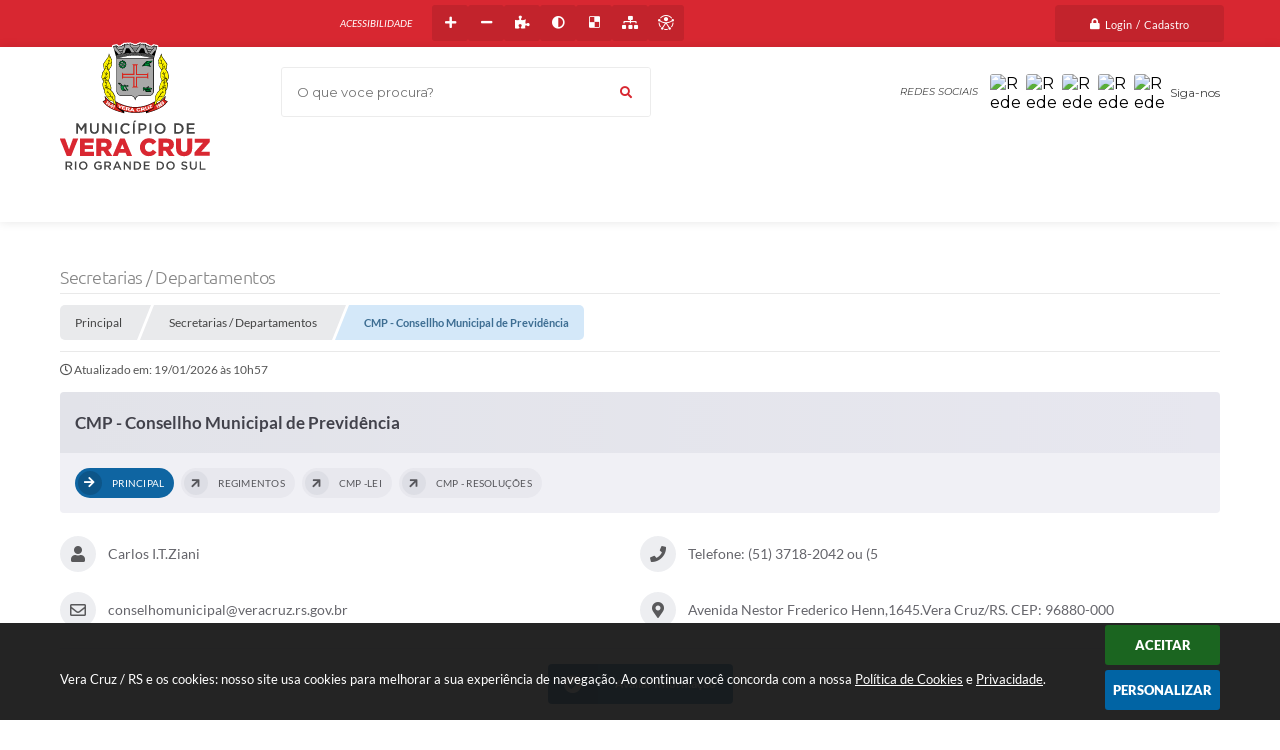

--- FILE ---
content_type: text/html; charset=utf-8
request_url: https://www.google.com/recaptcha/api2/anchor?ar=1&k=6Lcg5gwUAAAAAFTAwOeaiRgV05MYvrWdi1U8jIwI&co=aHR0cHM6Ly93d3cudmVyYWNydXoucnMuZ292LmJyOjQ0Mw..&hl=en&v=PoyoqOPhxBO7pBk68S4YbpHZ&size=normal&anchor-ms=20000&execute-ms=30000&cb=b2pwwguv1eeg
body_size: 49669
content:
<!DOCTYPE HTML><html dir="ltr" lang="en"><head><meta http-equiv="Content-Type" content="text/html; charset=UTF-8">
<meta http-equiv="X-UA-Compatible" content="IE=edge">
<title>reCAPTCHA</title>
<style type="text/css">
/* cyrillic-ext */
@font-face {
  font-family: 'Roboto';
  font-style: normal;
  font-weight: 400;
  font-stretch: 100%;
  src: url(//fonts.gstatic.com/s/roboto/v48/KFO7CnqEu92Fr1ME7kSn66aGLdTylUAMa3GUBHMdazTgWw.woff2) format('woff2');
  unicode-range: U+0460-052F, U+1C80-1C8A, U+20B4, U+2DE0-2DFF, U+A640-A69F, U+FE2E-FE2F;
}
/* cyrillic */
@font-face {
  font-family: 'Roboto';
  font-style: normal;
  font-weight: 400;
  font-stretch: 100%;
  src: url(//fonts.gstatic.com/s/roboto/v48/KFO7CnqEu92Fr1ME7kSn66aGLdTylUAMa3iUBHMdazTgWw.woff2) format('woff2');
  unicode-range: U+0301, U+0400-045F, U+0490-0491, U+04B0-04B1, U+2116;
}
/* greek-ext */
@font-face {
  font-family: 'Roboto';
  font-style: normal;
  font-weight: 400;
  font-stretch: 100%;
  src: url(//fonts.gstatic.com/s/roboto/v48/KFO7CnqEu92Fr1ME7kSn66aGLdTylUAMa3CUBHMdazTgWw.woff2) format('woff2');
  unicode-range: U+1F00-1FFF;
}
/* greek */
@font-face {
  font-family: 'Roboto';
  font-style: normal;
  font-weight: 400;
  font-stretch: 100%;
  src: url(//fonts.gstatic.com/s/roboto/v48/KFO7CnqEu92Fr1ME7kSn66aGLdTylUAMa3-UBHMdazTgWw.woff2) format('woff2');
  unicode-range: U+0370-0377, U+037A-037F, U+0384-038A, U+038C, U+038E-03A1, U+03A3-03FF;
}
/* math */
@font-face {
  font-family: 'Roboto';
  font-style: normal;
  font-weight: 400;
  font-stretch: 100%;
  src: url(//fonts.gstatic.com/s/roboto/v48/KFO7CnqEu92Fr1ME7kSn66aGLdTylUAMawCUBHMdazTgWw.woff2) format('woff2');
  unicode-range: U+0302-0303, U+0305, U+0307-0308, U+0310, U+0312, U+0315, U+031A, U+0326-0327, U+032C, U+032F-0330, U+0332-0333, U+0338, U+033A, U+0346, U+034D, U+0391-03A1, U+03A3-03A9, U+03B1-03C9, U+03D1, U+03D5-03D6, U+03F0-03F1, U+03F4-03F5, U+2016-2017, U+2034-2038, U+203C, U+2040, U+2043, U+2047, U+2050, U+2057, U+205F, U+2070-2071, U+2074-208E, U+2090-209C, U+20D0-20DC, U+20E1, U+20E5-20EF, U+2100-2112, U+2114-2115, U+2117-2121, U+2123-214F, U+2190, U+2192, U+2194-21AE, U+21B0-21E5, U+21F1-21F2, U+21F4-2211, U+2213-2214, U+2216-22FF, U+2308-230B, U+2310, U+2319, U+231C-2321, U+2336-237A, U+237C, U+2395, U+239B-23B7, U+23D0, U+23DC-23E1, U+2474-2475, U+25AF, U+25B3, U+25B7, U+25BD, U+25C1, U+25CA, U+25CC, U+25FB, U+266D-266F, U+27C0-27FF, U+2900-2AFF, U+2B0E-2B11, U+2B30-2B4C, U+2BFE, U+3030, U+FF5B, U+FF5D, U+1D400-1D7FF, U+1EE00-1EEFF;
}
/* symbols */
@font-face {
  font-family: 'Roboto';
  font-style: normal;
  font-weight: 400;
  font-stretch: 100%;
  src: url(//fonts.gstatic.com/s/roboto/v48/KFO7CnqEu92Fr1ME7kSn66aGLdTylUAMaxKUBHMdazTgWw.woff2) format('woff2');
  unicode-range: U+0001-000C, U+000E-001F, U+007F-009F, U+20DD-20E0, U+20E2-20E4, U+2150-218F, U+2190, U+2192, U+2194-2199, U+21AF, U+21E6-21F0, U+21F3, U+2218-2219, U+2299, U+22C4-22C6, U+2300-243F, U+2440-244A, U+2460-24FF, U+25A0-27BF, U+2800-28FF, U+2921-2922, U+2981, U+29BF, U+29EB, U+2B00-2BFF, U+4DC0-4DFF, U+FFF9-FFFB, U+10140-1018E, U+10190-1019C, U+101A0, U+101D0-101FD, U+102E0-102FB, U+10E60-10E7E, U+1D2C0-1D2D3, U+1D2E0-1D37F, U+1F000-1F0FF, U+1F100-1F1AD, U+1F1E6-1F1FF, U+1F30D-1F30F, U+1F315, U+1F31C, U+1F31E, U+1F320-1F32C, U+1F336, U+1F378, U+1F37D, U+1F382, U+1F393-1F39F, U+1F3A7-1F3A8, U+1F3AC-1F3AF, U+1F3C2, U+1F3C4-1F3C6, U+1F3CA-1F3CE, U+1F3D4-1F3E0, U+1F3ED, U+1F3F1-1F3F3, U+1F3F5-1F3F7, U+1F408, U+1F415, U+1F41F, U+1F426, U+1F43F, U+1F441-1F442, U+1F444, U+1F446-1F449, U+1F44C-1F44E, U+1F453, U+1F46A, U+1F47D, U+1F4A3, U+1F4B0, U+1F4B3, U+1F4B9, U+1F4BB, U+1F4BF, U+1F4C8-1F4CB, U+1F4D6, U+1F4DA, U+1F4DF, U+1F4E3-1F4E6, U+1F4EA-1F4ED, U+1F4F7, U+1F4F9-1F4FB, U+1F4FD-1F4FE, U+1F503, U+1F507-1F50B, U+1F50D, U+1F512-1F513, U+1F53E-1F54A, U+1F54F-1F5FA, U+1F610, U+1F650-1F67F, U+1F687, U+1F68D, U+1F691, U+1F694, U+1F698, U+1F6AD, U+1F6B2, U+1F6B9-1F6BA, U+1F6BC, U+1F6C6-1F6CF, U+1F6D3-1F6D7, U+1F6E0-1F6EA, U+1F6F0-1F6F3, U+1F6F7-1F6FC, U+1F700-1F7FF, U+1F800-1F80B, U+1F810-1F847, U+1F850-1F859, U+1F860-1F887, U+1F890-1F8AD, U+1F8B0-1F8BB, U+1F8C0-1F8C1, U+1F900-1F90B, U+1F93B, U+1F946, U+1F984, U+1F996, U+1F9E9, U+1FA00-1FA6F, U+1FA70-1FA7C, U+1FA80-1FA89, U+1FA8F-1FAC6, U+1FACE-1FADC, U+1FADF-1FAE9, U+1FAF0-1FAF8, U+1FB00-1FBFF;
}
/* vietnamese */
@font-face {
  font-family: 'Roboto';
  font-style: normal;
  font-weight: 400;
  font-stretch: 100%;
  src: url(//fonts.gstatic.com/s/roboto/v48/KFO7CnqEu92Fr1ME7kSn66aGLdTylUAMa3OUBHMdazTgWw.woff2) format('woff2');
  unicode-range: U+0102-0103, U+0110-0111, U+0128-0129, U+0168-0169, U+01A0-01A1, U+01AF-01B0, U+0300-0301, U+0303-0304, U+0308-0309, U+0323, U+0329, U+1EA0-1EF9, U+20AB;
}
/* latin-ext */
@font-face {
  font-family: 'Roboto';
  font-style: normal;
  font-weight: 400;
  font-stretch: 100%;
  src: url(//fonts.gstatic.com/s/roboto/v48/KFO7CnqEu92Fr1ME7kSn66aGLdTylUAMa3KUBHMdazTgWw.woff2) format('woff2');
  unicode-range: U+0100-02BA, U+02BD-02C5, U+02C7-02CC, U+02CE-02D7, U+02DD-02FF, U+0304, U+0308, U+0329, U+1D00-1DBF, U+1E00-1E9F, U+1EF2-1EFF, U+2020, U+20A0-20AB, U+20AD-20C0, U+2113, U+2C60-2C7F, U+A720-A7FF;
}
/* latin */
@font-face {
  font-family: 'Roboto';
  font-style: normal;
  font-weight: 400;
  font-stretch: 100%;
  src: url(//fonts.gstatic.com/s/roboto/v48/KFO7CnqEu92Fr1ME7kSn66aGLdTylUAMa3yUBHMdazQ.woff2) format('woff2');
  unicode-range: U+0000-00FF, U+0131, U+0152-0153, U+02BB-02BC, U+02C6, U+02DA, U+02DC, U+0304, U+0308, U+0329, U+2000-206F, U+20AC, U+2122, U+2191, U+2193, U+2212, U+2215, U+FEFF, U+FFFD;
}
/* cyrillic-ext */
@font-face {
  font-family: 'Roboto';
  font-style: normal;
  font-weight: 500;
  font-stretch: 100%;
  src: url(//fonts.gstatic.com/s/roboto/v48/KFO7CnqEu92Fr1ME7kSn66aGLdTylUAMa3GUBHMdazTgWw.woff2) format('woff2');
  unicode-range: U+0460-052F, U+1C80-1C8A, U+20B4, U+2DE0-2DFF, U+A640-A69F, U+FE2E-FE2F;
}
/* cyrillic */
@font-face {
  font-family: 'Roboto';
  font-style: normal;
  font-weight: 500;
  font-stretch: 100%;
  src: url(//fonts.gstatic.com/s/roboto/v48/KFO7CnqEu92Fr1ME7kSn66aGLdTylUAMa3iUBHMdazTgWw.woff2) format('woff2');
  unicode-range: U+0301, U+0400-045F, U+0490-0491, U+04B0-04B1, U+2116;
}
/* greek-ext */
@font-face {
  font-family: 'Roboto';
  font-style: normal;
  font-weight: 500;
  font-stretch: 100%;
  src: url(//fonts.gstatic.com/s/roboto/v48/KFO7CnqEu92Fr1ME7kSn66aGLdTylUAMa3CUBHMdazTgWw.woff2) format('woff2');
  unicode-range: U+1F00-1FFF;
}
/* greek */
@font-face {
  font-family: 'Roboto';
  font-style: normal;
  font-weight: 500;
  font-stretch: 100%;
  src: url(//fonts.gstatic.com/s/roboto/v48/KFO7CnqEu92Fr1ME7kSn66aGLdTylUAMa3-UBHMdazTgWw.woff2) format('woff2');
  unicode-range: U+0370-0377, U+037A-037F, U+0384-038A, U+038C, U+038E-03A1, U+03A3-03FF;
}
/* math */
@font-face {
  font-family: 'Roboto';
  font-style: normal;
  font-weight: 500;
  font-stretch: 100%;
  src: url(//fonts.gstatic.com/s/roboto/v48/KFO7CnqEu92Fr1ME7kSn66aGLdTylUAMawCUBHMdazTgWw.woff2) format('woff2');
  unicode-range: U+0302-0303, U+0305, U+0307-0308, U+0310, U+0312, U+0315, U+031A, U+0326-0327, U+032C, U+032F-0330, U+0332-0333, U+0338, U+033A, U+0346, U+034D, U+0391-03A1, U+03A3-03A9, U+03B1-03C9, U+03D1, U+03D5-03D6, U+03F0-03F1, U+03F4-03F5, U+2016-2017, U+2034-2038, U+203C, U+2040, U+2043, U+2047, U+2050, U+2057, U+205F, U+2070-2071, U+2074-208E, U+2090-209C, U+20D0-20DC, U+20E1, U+20E5-20EF, U+2100-2112, U+2114-2115, U+2117-2121, U+2123-214F, U+2190, U+2192, U+2194-21AE, U+21B0-21E5, U+21F1-21F2, U+21F4-2211, U+2213-2214, U+2216-22FF, U+2308-230B, U+2310, U+2319, U+231C-2321, U+2336-237A, U+237C, U+2395, U+239B-23B7, U+23D0, U+23DC-23E1, U+2474-2475, U+25AF, U+25B3, U+25B7, U+25BD, U+25C1, U+25CA, U+25CC, U+25FB, U+266D-266F, U+27C0-27FF, U+2900-2AFF, U+2B0E-2B11, U+2B30-2B4C, U+2BFE, U+3030, U+FF5B, U+FF5D, U+1D400-1D7FF, U+1EE00-1EEFF;
}
/* symbols */
@font-face {
  font-family: 'Roboto';
  font-style: normal;
  font-weight: 500;
  font-stretch: 100%;
  src: url(//fonts.gstatic.com/s/roboto/v48/KFO7CnqEu92Fr1ME7kSn66aGLdTylUAMaxKUBHMdazTgWw.woff2) format('woff2');
  unicode-range: U+0001-000C, U+000E-001F, U+007F-009F, U+20DD-20E0, U+20E2-20E4, U+2150-218F, U+2190, U+2192, U+2194-2199, U+21AF, U+21E6-21F0, U+21F3, U+2218-2219, U+2299, U+22C4-22C6, U+2300-243F, U+2440-244A, U+2460-24FF, U+25A0-27BF, U+2800-28FF, U+2921-2922, U+2981, U+29BF, U+29EB, U+2B00-2BFF, U+4DC0-4DFF, U+FFF9-FFFB, U+10140-1018E, U+10190-1019C, U+101A0, U+101D0-101FD, U+102E0-102FB, U+10E60-10E7E, U+1D2C0-1D2D3, U+1D2E0-1D37F, U+1F000-1F0FF, U+1F100-1F1AD, U+1F1E6-1F1FF, U+1F30D-1F30F, U+1F315, U+1F31C, U+1F31E, U+1F320-1F32C, U+1F336, U+1F378, U+1F37D, U+1F382, U+1F393-1F39F, U+1F3A7-1F3A8, U+1F3AC-1F3AF, U+1F3C2, U+1F3C4-1F3C6, U+1F3CA-1F3CE, U+1F3D4-1F3E0, U+1F3ED, U+1F3F1-1F3F3, U+1F3F5-1F3F7, U+1F408, U+1F415, U+1F41F, U+1F426, U+1F43F, U+1F441-1F442, U+1F444, U+1F446-1F449, U+1F44C-1F44E, U+1F453, U+1F46A, U+1F47D, U+1F4A3, U+1F4B0, U+1F4B3, U+1F4B9, U+1F4BB, U+1F4BF, U+1F4C8-1F4CB, U+1F4D6, U+1F4DA, U+1F4DF, U+1F4E3-1F4E6, U+1F4EA-1F4ED, U+1F4F7, U+1F4F9-1F4FB, U+1F4FD-1F4FE, U+1F503, U+1F507-1F50B, U+1F50D, U+1F512-1F513, U+1F53E-1F54A, U+1F54F-1F5FA, U+1F610, U+1F650-1F67F, U+1F687, U+1F68D, U+1F691, U+1F694, U+1F698, U+1F6AD, U+1F6B2, U+1F6B9-1F6BA, U+1F6BC, U+1F6C6-1F6CF, U+1F6D3-1F6D7, U+1F6E0-1F6EA, U+1F6F0-1F6F3, U+1F6F7-1F6FC, U+1F700-1F7FF, U+1F800-1F80B, U+1F810-1F847, U+1F850-1F859, U+1F860-1F887, U+1F890-1F8AD, U+1F8B0-1F8BB, U+1F8C0-1F8C1, U+1F900-1F90B, U+1F93B, U+1F946, U+1F984, U+1F996, U+1F9E9, U+1FA00-1FA6F, U+1FA70-1FA7C, U+1FA80-1FA89, U+1FA8F-1FAC6, U+1FACE-1FADC, U+1FADF-1FAE9, U+1FAF0-1FAF8, U+1FB00-1FBFF;
}
/* vietnamese */
@font-face {
  font-family: 'Roboto';
  font-style: normal;
  font-weight: 500;
  font-stretch: 100%;
  src: url(//fonts.gstatic.com/s/roboto/v48/KFO7CnqEu92Fr1ME7kSn66aGLdTylUAMa3OUBHMdazTgWw.woff2) format('woff2');
  unicode-range: U+0102-0103, U+0110-0111, U+0128-0129, U+0168-0169, U+01A0-01A1, U+01AF-01B0, U+0300-0301, U+0303-0304, U+0308-0309, U+0323, U+0329, U+1EA0-1EF9, U+20AB;
}
/* latin-ext */
@font-face {
  font-family: 'Roboto';
  font-style: normal;
  font-weight: 500;
  font-stretch: 100%;
  src: url(//fonts.gstatic.com/s/roboto/v48/KFO7CnqEu92Fr1ME7kSn66aGLdTylUAMa3KUBHMdazTgWw.woff2) format('woff2');
  unicode-range: U+0100-02BA, U+02BD-02C5, U+02C7-02CC, U+02CE-02D7, U+02DD-02FF, U+0304, U+0308, U+0329, U+1D00-1DBF, U+1E00-1E9F, U+1EF2-1EFF, U+2020, U+20A0-20AB, U+20AD-20C0, U+2113, U+2C60-2C7F, U+A720-A7FF;
}
/* latin */
@font-face {
  font-family: 'Roboto';
  font-style: normal;
  font-weight: 500;
  font-stretch: 100%;
  src: url(//fonts.gstatic.com/s/roboto/v48/KFO7CnqEu92Fr1ME7kSn66aGLdTylUAMa3yUBHMdazQ.woff2) format('woff2');
  unicode-range: U+0000-00FF, U+0131, U+0152-0153, U+02BB-02BC, U+02C6, U+02DA, U+02DC, U+0304, U+0308, U+0329, U+2000-206F, U+20AC, U+2122, U+2191, U+2193, U+2212, U+2215, U+FEFF, U+FFFD;
}
/* cyrillic-ext */
@font-face {
  font-family: 'Roboto';
  font-style: normal;
  font-weight: 900;
  font-stretch: 100%;
  src: url(//fonts.gstatic.com/s/roboto/v48/KFO7CnqEu92Fr1ME7kSn66aGLdTylUAMa3GUBHMdazTgWw.woff2) format('woff2');
  unicode-range: U+0460-052F, U+1C80-1C8A, U+20B4, U+2DE0-2DFF, U+A640-A69F, U+FE2E-FE2F;
}
/* cyrillic */
@font-face {
  font-family: 'Roboto';
  font-style: normal;
  font-weight: 900;
  font-stretch: 100%;
  src: url(//fonts.gstatic.com/s/roboto/v48/KFO7CnqEu92Fr1ME7kSn66aGLdTylUAMa3iUBHMdazTgWw.woff2) format('woff2');
  unicode-range: U+0301, U+0400-045F, U+0490-0491, U+04B0-04B1, U+2116;
}
/* greek-ext */
@font-face {
  font-family: 'Roboto';
  font-style: normal;
  font-weight: 900;
  font-stretch: 100%;
  src: url(//fonts.gstatic.com/s/roboto/v48/KFO7CnqEu92Fr1ME7kSn66aGLdTylUAMa3CUBHMdazTgWw.woff2) format('woff2');
  unicode-range: U+1F00-1FFF;
}
/* greek */
@font-face {
  font-family: 'Roboto';
  font-style: normal;
  font-weight: 900;
  font-stretch: 100%;
  src: url(//fonts.gstatic.com/s/roboto/v48/KFO7CnqEu92Fr1ME7kSn66aGLdTylUAMa3-UBHMdazTgWw.woff2) format('woff2');
  unicode-range: U+0370-0377, U+037A-037F, U+0384-038A, U+038C, U+038E-03A1, U+03A3-03FF;
}
/* math */
@font-face {
  font-family: 'Roboto';
  font-style: normal;
  font-weight: 900;
  font-stretch: 100%;
  src: url(//fonts.gstatic.com/s/roboto/v48/KFO7CnqEu92Fr1ME7kSn66aGLdTylUAMawCUBHMdazTgWw.woff2) format('woff2');
  unicode-range: U+0302-0303, U+0305, U+0307-0308, U+0310, U+0312, U+0315, U+031A, U+0326-0327, U+032C, U+032F-0330, U+0332-0333, U+0338, U+033A, U+0346, U+034D, U+0391-03A1, U+03A3-03A9, U+03B1-03C9, U+03D1, U+03D5-03D6, U+03F0-03F1, U+03F4-03F5, U+2016-2017, U+2034-2038, U+203C, U+2040, U+2043, U+2047, U+2050, U+2057, U+205F, U+2070-2071, U+2074-208E, U+2090-209C, U+20D0-20DC, U+20E1, U+20E5-20EF, U+2100-2112, U+2114-2115, U+2117-2121, U+2123-214F, U+2190, U+2192, U+2194-21AE, U+21B0-21E5, U+21F1-21F2, U+21F4-2211, U+2213-2214, U+2216-22FF, U+2308-230B, U+2310, U+2319, U+231C-2321, U+2336-237A, U+237C, U+2395, U+239B-23B7, U+23D0, U+23DC-23E1, U+2474-2475, U+25AF, U+25B3, U+25B7, U+25BD, U+25C1, U+25CA, U+25CC, U+25FB, U+266D-266F, U+27C0-27FF, U+2900-2AFF, U+2B0E-2B11, U+2B30-2B4C, U+2BFE, U+3030, U+FF5B, U+FF5D, U+1D400-1D7FF, U+1EE00-1EEFF;
}
/* symbols */
@font-face {
  font-family: 'Roboto';
  font-style: normal;
  font-weight: 900;
  font-stretch: 100%;
  src: url(//fonts.gstatic.com/s/roboto/v48/KFO7CnqEu92Fr1ME7kSn66aGLdTylUAMaxKUBHMdazTgWw.woff2) format('woff2');
  unicode-range: U+0001-000C, U+000E-001F, U+007F-009F, U+20DD-20E0, U+20E2-20E4, U+2150-218F, U+2190, U+2192, U+2194-2199, U+21AF, U+21E6-21F0, U+21F3, U+2218-2219, U+2299, U+22C4-22C6, U+2300-243F, U+2440-244A, U+2460-24FF, U+25A0-27BF, U+2800-28FF, U+2921-2922, U+2981, U+29BF, U+29EB, U+2B00-2BFF, U+4DC0-4DFF, U+FFF9-FFFB, U+10140-1018E, U+10190-1019C, U+101A0, U+101D0-101FD, U+102E0-102FB, U+10E60-10E7E, U+1D2C0-1D2D3, U+1D2E0-1D37F, U+1F000-1F0FF, U+1F100-1F1AD, U+1F1E6-1F1FF, U+1F30D-1F30F, U+1F315, U+1F31C, U+1F31E, U+1F320-1F32C, U+1F336, U+1F378, U+1F37D, U+1F382, U+1F393-1F39F, U+1F3A7-1F3A8, U+1F3AC-1F3AF, U+1F3C2, U+1F3C4-1F3C6, U+1F3CA-1F3CE, U+1F3D4-1F3E0, U+1F3ED, U+1F3F1-1F3F3, U+1F3F5-1F3F7, U+1F408, U+1F415, U+1F41F, U+1F426, U+1F43F, U+1F441-1F442, U+1F444, U+1F446-1F449, U+1F44C-1F44E, U+1F453, U+1F46A, U+1F47D, U+1F4A3, U+1F4B0, U+1F4B3, U+1F4B9, U+1F4BB, U+1F4BF, U+1F4C8-1F4CB, U+1F4D6, U+1F4DA, U+1F4DF, U+1F4E3-1F4E6, U+1F4EA-1F4ED, U+1F4F7, U+1F4F9-1F4FB, U+1F4FD-1F4FE, U+1F503, U+1F507-1F50B, U+1F50D, U+1F512-1F513, U+1F53E-1F54A, U+1F54F-1F5FA, U+1F610, U+1F650-1F67F, U+1F687, U+1F68D, U+1F691, U+1F694, U+1F698, U+1F6AD, U+1F6B2, U+1F6B9-1F6BA, U+1F6BC, U+1F6C6-1F6CF, U+1F6D3-1F6D7, U+1F6E0-1F6EA, U+1F6F0-1F6F3, U+1F6F7-1F6FC, U+1F700-1F7FF, U+1F800-1F80B, U+1F810-1F847, U+1F850-1F859, U+1F860-1F887, U+1F890-1F8AD, U+1F8B0-1F8BB, U+1F8C0-1F8C1, U+1F900-1F90B, U+1F93B, U+1F946, U+1F984, U+1F996, U+1F9E9, U+1FA00-1FA6F, U+1FA70-1FA7C, U+1FA80-1FA89, U+1FA8F-1FAC6, U+1FACE-1FADC, U+1FADF-1FAE9, U+1FAF0-1FAF8, U+1FB00-1FBFF;
}
/* vietnamese */
@font-face {
  font-family: 'Roboto';
  font-style: normal;
  font-weight: 900;
  font-stretch: 100%;
  src: url(//fonts.gstatic.com/s/roboto/v48/KFO7CnqEu92Fr1ME7kSn66aGLdTylUAMa3OUBHMdazTgWw.woff2) format('woff2');
  unicode-range: U+0102-0103, U+0110-0111, U+0128-0129, U+0168-0169, U+01A0-01A1, U+01AF-01B0, U+0300-0301, U+0303-0304, U+0308-0309, U+0323, U+0329, U+1EA0-1EF9, U+20AB;
}
/* latin-ext */
@font-face {
  font-family: 'Roboto';
  font-style: normal;
  font-weight: 900;
  font-stretch: 100%;
  src: url(//fonts.gstatic.com/s/roboto/v48/KFO7CnqEu92Fr1ME7kSn66aGLdTylUAMa3KUBHMdazTgWw.woff2) format('woff2');
  unicode-range: U+0100-02BA, U+02BD-02C5, U+02C7-02CC, U+02CE-02D7, U+02DD-02FF, U+0304, U+0308, U+0329, U+1D00-1DBF, U+1E00-1E9F, U+1EF2-1EFF, U+2020, U+20A0-20AB, U+20AD-20C0, U+2113, U+2C60-2C7F, U+A720-A7FF;
}
/* latin */
@font-face {
  font-family: 'Roboto';
  font-style: normal;
  font-weight: 900;
  font-stretch: 100%;
  src: url(//fonts.gstatic.com/s/roboto/v48/KFO7CnqEu92Fr1ME7kSn66aGLdTylUAMa3yUBHMdazQ.woff2) format('woff2');
  unicode-range: U+0000-00FF, U+0131, U+0152-0153, U+02BB-02BC, U+02C6, U+02DA, U+02DC, U+0304, U+0308, U+0329, U+2000-206F, U+20AC, U+2122, U+2191, U+2193, U+2212, U+2215, U+FEFF, U+FFFD;
}

</style>
<link rel="stylesheet" type="text/css" href="https://www.gstatic.com/recaptcha/releases/PoyoqOPhxBO7pBk68S4YbpHZ/styles__ltr.css">
<script nonce="m_GiRcP1HSOwPxXAGAXVZA" type="text/javascript">window['__recaptcha_api'] = 'https://www.google.com/recaptcha/api2/';</script>
<script type="text/javascript" src="https://www.gstatic.com/recaptcha/releases/PoyoqOPhxBO7pBk68S4YbpHZ/recaptcha__en.js" nonce="m_GiRcP1HSOwPxXAGAXVZA">
      
    </script></head>
<body><div id="rc-anchor-alert" class="rc-anchor-alert"></div>
<input type="hidden" id="recaptcha-token" value="[base64]">
<script type="text/javascript" nonce="m_GiRcP1HSOwPxXAGAXVZA">
      recaptcha.anchor.Main.init("[\x22ainput\x22,[\x22bgdata\x22,\x22\x22,\[base64]/[base64]/[base64]/[base64]/cjw8ejpyPj4+eil9Y2F0Y2gobCl7dGhyb3cgbDt9fSxIPWZ1bmN0aW9uKHcsdCx6KXtpZih3PT0xOTR8fHc9PTIwOCl0LnZbd10/dC52W3ddLmNvbmNhdCh6KTp0LnZbd109b2Yoeix0KTtlbHNle2lmKHQuYkImJnchPTMxNylyZXR1cm47dz09NjZ8fHc9PTEyMnx8dz09NDcwfHx3PT00NHx8dz09NDE2fHx3PT0zOTd8fHc9PTQyMXx8dz09Njh8fHc9PTcwfHx3PT0xODQ/[base64]/[base64]/[base64]/bmV3IGRbVl0oSlswXSk6cD09Mj9uZXcgZFtWXShKWzBdLEpbMV0pOnA9PTM/bmV3IGRbVl0oSlswXSxKWzFdLEpbMl0pOnA9PTQ/[base64]/[base64]/[base64]/[base64]\x22,\[base64]\\u003d\x22,\x22Zgliw6ZELmHCm8OrBcOHwqzDo8K6w5/DowUSw5vCs8KSwrgLw6jCqhLCm8OIwqTCgMKDwqcrCyXCsEliasOuYsKwaMKCGcOkXsO7w5Z6EAXDt8KGbMOWVwF3A8Kew5wLw63Cm8KKwqcww7DDs8O7w7/DrE1sQzJgVDxtOy7Dl8Oqw5rCrcO8SBZEACfCtMKGKkhTw75ZYWJYw7QrUy9YCMKHw7/CogcZaMOmU8ObY8K2w6FLw7PDrShQw5vDpsOFccKWFcKfGcO/[base64]/DkzBmwpocCcKAw4QPBsKiwo3Cn8KyacKuw64xWFQUw7DDtsONdQ7Dj8KIw7pIw6nDllwIwqFHRcK9wqLChMKPOcKWIBvCgQVQUU7CgsKHH3rDiWnDrcK6wq/[base64]/wpciemRhw5w6wq7CqMO7w61zB8KRWsODDMK8A1fChUXDkQMtw63CtsOzbjoEQmrDizggL2TCgMKYT2PDsDnDlU/CkmoNw4twbD/CtcO5WcKNw6TCpMK1w5XCrXU/JMKYfSHDocKKw5/CjyHCpyrClsOyVMOtVcKNw7Zxwr/[base64]/CpsOmw5Evehd/cmHCuwxjwq/CmsOZTmLCpFBpLD7Dp3jDkcKFECxbaXDDkGorw5kswr3CrsKYwrrDuHzDjMK2LcOAw5DCiQQRwprCgE/DjQ4SaVHDkiZJw7UdNsOPw48Ww5FUw68rw7EDw7NZQMK7wrIJw7zDgRcFCwDCn8KQbsO5I8OFwpYGYcOrSRfCjXAawpHCtBHDnUhTwpksw4YTMgIpMSnDqg/DqcOFNcORWzfDi8K+w6VlNx4Hw5zCksK3dxrDkBcjw7zDvMKjwpbCj8KuW8KqQW1BazBSwqkEwplOw6wowqnDsW/CpwfDjj5Fw7fDu08Kw69eVn9ww5XCrzbDk8K1KzxseGzDiD3CgcKcAmLCqcOhw7ZjBScrwqo3bsKuN8KBwq8Jw7FpUsOpMcKywqFowoXCl1fCqMKLwqARY8KCw5p7ZkHCjVAeIcOuT8KHI8O2Z8KdUTrDhxbDmU7Dhk/[base64]/CtgLDscKiM8Omw4FAWD0fwrkVXmAeS8O5XnIlworCtzVZwq5xY8KJMSEMIsOIw7HDssONw4/CncOxdMKLwosge8OGw5nDpMOVw4/[base64]/[base64]/[base64]/eTDCl8KYFsOkKMKXE3/Cj8K9CMK/GCrDpyPCtMO6RcK9wrYpw5fClcOSw5nDlRwOHyrDvjQHwqvCmMO9dMKlwprCsCbCs8Kjw6nDlsKvLRnCv8OufG8Fw7sPKm3Cu8OHw4PDqsKLNl1kw70kw5LDmn5Qw4AoQkTCiwI9w4HDgEnDhx7DtsKwZTzDsMO/wp/DnsKZw6oRQi45w6wFDcKuQcOxL3vCkMKBwoPCg8OiBsOqwrV5A8OFw5zCrsK3w7EyVcKKRcOGXBvCocO6wrQswpJlwqnDqnPCt8O6w4nCjwvDucKtwqfDnMKxAcOnC3Jww7bCnz4qaMKSwr/DiMKEw4zCjsKfUcOrw73DusK+TcOHw6nDt8O9wpvDlWkbK2Utw5nCniXCl1wEw60ZKRQDwrIicMOmw682wqnDq8OBLcKmHSVfW2PDuMOWETwGdsKiwqVtPMKPw43Dv0wXS8KLOMOVw7fDthnCuMOLw5V9KcO/w5rDnyZzwpbCkMOGwqgoDQtMd8OCUVLCiHIDwogmw7LChhbCnQ/DiMKgw4tLwpHDtnXCsMK/w7TCtAvDm8KdQcOew68tAkLDsMKnECYkw6x5wpPDmMKqw6LDo8OAacKyw4NjSxTDv8OUWsKPSMOyK8OVwqLCkirCl8K5w7bCo085aE0Cw44USBTCqcKKDnk2FXIbwrd7w5XDjMOPDjfDh8KrDWTDuMOrwpfChULCj8Kla8KfQMKHwqdSw5Ydw5/DshXCs3TCrsKTw5xlRDFWPMKJwonDo1zDjMOyGTLDoH0AwrPClsO8wqATwpXCqMOlwqHDrA7DuDA5QETCjx8DLsKJVcOEw64WVsKVW8OuHx8cw7DCrcONTRLCisKiwrEtVm3Dm8Otw4dfwqk+NsOLL8K5PC/DlHNMMcKLw6vDsR9SV8O0EMOQw5cxXsODw68KFFIxwq48NGDCt8O8w7BEeRTDtnNOAjrDkS1BIsKHwonCmSIhw5/CiMKPw6tTOMKGw4HCsMOcUcOuwqTDrj/CjU0lVsKtw6gRw55eacK2wplAP8Kkw6HCiSpkPhzCt3s/YSxwwr7CoGPCocKKw4DDvShAMMKESyzCpXrDt1nDoynDownDicKEw6rDuCB4wqozGMObwrvChkrCgsOmXMKfw6XDtAYENVTDgcOww6/[base64]/[base64]/Cr8KWwqTDn2rCm8OqXwPDu8OJwq3DqiLCgQDCsSFww4x3GMKNa8OtwqrDmwDCncOiwqpQZcK6w6HCrMOJHTsQwojDmy7Ck8KOwo4sw6weMcKED8KsK8O5Wg8GwqFQDMK+wo/[base64]/CoMONIsOMNMKOwpnCocObHG9tNE7DnMOLPcO0w5c+esKrClHDksKlAcOyP0vCl1/CnsOvw5bCoELCtMKzEcOEw7PCjCw3NmzCkmoAw4zDl8KXe8KdacKPRcOtw5PDm2TDlMO7wpfCrMOuJGV4wpLCi8OywpfCuiICfsOIw5TCuSZ/wqPDlsKGw6PCucOuwqjDtcOhFcOLwpDCv3zDqmDDhB0Nw4xIwqnCpFgMwp7DicKXwrDDiT5lJh1MLsO1c8K6a8OQY8OISQZnw450w4wfwpBkC3fDhRwAE8KuNMONw5c+w7TDrcKqeBbDpVwsw4Qqw4bCmFthwphgwqg7OUfDiAZTDW5pw7vDscOqP8KrF3fDusOOwpl/wpnDgcOGMsKvwo94w7xKLmILwoMAP3rCmBjCmQ7Do3TDjxvDk01kw7rCrQbDtsOCwo3CtyfCqsOyYi1bwoZaw6wIwpLDvMO1dzBlwoIwwo5yfsKIV8OZAsO0G0xLVMKrHT3DjcKTf8O2cAVhwoLCn8O3w6vDs8O/F31YwoVOHBjCtRnDsMOUFsKUwobDsB3DpMOiw4lWw74zwqJkwrZiw7XCiyxXw4MOdBBgw4XDsMO7w7rDpsO8wrzDscOZw64BbU4aY8Kzw6IvcEFeDBp4akfDmsK0w5ZCVcKQwpxuecKRcXLCvybDiMKqwr3DgXgJwr/CvQp/[base64]/NMOeFMK0f8KZDMOtw6PDvH0OwpjCrX16woMwwrACwoDDvMKtwpzDhlLCrELDl8OJKy3DpBDCkMOrByZ8wqlOw5vDucOOw5xiQT/CocOjCW9IL0N5DcOKwrJKwoZAMnR4w5Zcwo3CjMOgw5XCmMOUwoA7WMKJw6ICwrPDiMOfwr1gQ8OdG3HDlsORw5RlOsKnwrfCtMKeLcOEw7tUw6gOw7BvwqHCnMKYw4obwpfCqG/DvBsjwrXCuR7CrDxPC3PCmmHClsONw57DpijCm8KDw7DDv3zDo8OnYMO8w6DCksOwRRhjwo/DncO2X0TCnFx3w6vCpVYIwrM+NHbDsQBSw7YPDQzDgAjCokfDvVlxEkYJXMOJwoJSHsKlIyvDgcOlwqDDtMKxbsKpfcOWwofDj3nDpsKdNTdfw4PDv33DgcKdFcKNAsOyw47Ct8KeSsKew4/CpcOPV8O1w4zCt8KIwqrCvcO2XDB7w6XDhATCpcK5w4NYbcOyw41NXcORMsOaAgLDpMOzAsOUT8Otw5QyacKXwoXDtW9/[base64]/[base64]/Di8Otw6gOD8KBIRbDiWLDqMOOw5vDvxHCvsOLAwzDqzLCmhhOUMOVw7ohw6hnw6g9wqMgwr5kOyM3GEIQV8KOw4bCjcK4bVrDozzCscO0woIvwpnCtcOwMA/[base64]/CuyohwrfCgzkDSsO8wqvDiFY6Kyocw7nDr8O0Tk8cF8OMQcKWw5PDunPCp8OOHcOww6RAw6LCgsKaw7bDn1rDsV7DpsKfw4vCokjCsHnCqcKww6Elw6d/wqV9VB10w6TDnsK5wo0RwrHDk8KvasOlwohpLcOqw79NHWLCoXFWw6lDw50Bw6shwonCjsOyLk/ChVfDoVfChWfDhsKjwqLCk8OKbMO6UMOsQEpDw6hiw4bCiUnDhsObUcKhwrpXw4zDnV1ZNjzDgg3CmQ1XwoXDnxs7HzTDlcKCcjlPw551bcKGBlvCkzR4C8O3w41Nw6bDvsKaZD/DpMKlwrV7F8KeSnrDsUEFwrBcw7JnJ1MLwrXDmMKiw7I9AW95HBHDlcK5DcKXZ8Ohw45NDT4NwqI6w7PDlGsJw6TDi8KWLsOYA8Kia8KeZgHCkTdOBnrDscKxw6lkB8Oqw5PDqcKjMELCtSjDr8OmNMK+wpIlwp/CtsOBwqPDocKOZ8O9w7rCpWMzSsOKwo3Cs8OMKE/[base64]/[base64]/MCXCuEvDlcO5wo0Rw6rDscOCwrLCgjfDmn3ClzbDhMO/[base64]/[base64]/Co8KQaVfCs8OVw6LCqx9+BlI9w4t5amXDm0gbwozDm8Kfw5LDlgjChMOcdCrCt2jCgRNDFgYYw5gQXcO/AsK6w5bCnyHDl3XCl3Vmaygiw6B9XsKCwqo0w7EBfA4fH8OVJlPCocOnAHhCwpjCg23Cok/CngLClRlqZlsDw7VTw6TDiGXClHLDtcO3wqYfwp3Ckh0LGAhrw5/ComcOHzVvWhvCuMOcw7U7w6w9w50YacOUKsKnw4JewqgVeSLDvcKpw6BWwqDDhD80woENMcKpw4zDs8KQY8Kxcn3CvMKSw4jDs35CSGkywpsGF8KJQsK/fBvCq8Ohw4LDusOeBMOSAFEoG2JawqHDqj5aw6PDskPCtH8cwq3CssOOw57DujXDlcKfJnQXFMKqw73Ds1xSwqrDl8OZwo/CrcKpLijCqkhjLwNoLg/DjF7Dk2fDiHYGwrENw4DDh8O8Aml/w47ClMOvwqNlWU/DvsOkWMOWa8KuF8KHwq1TMG8Dw5REw4HDjmzDvMKnUsOXw77DlsKvwozDi1FCN0Jxw64FfsK5w40HHgvDgx/CscOHw5HDkcK5w7nCr8Oka0XCscOhw6DCglfDosOEDlbDoMOWw7DDvg/[base64]/wqLDucK0w71tGjxVwqbCqsOzMGrCp8OVHMKfw75twoENCcO6RsOgfcKfwr8bXsOOUyzCgiBcdxA4woHDvEUNwqLDtMKxXMKPf8OZw7HDucK8F07DisO9LFczwpvCmMKxNMOHBVPDkcOBADDDvMKGwqxNwpFqwqfDn8OQWHlQd8OWUgXDp2IgCcOCFk/CvsOVwrluVG7CsF3ClSXDuATDiG0mw65FwpbCjyHDvVFxLMO7ICs/w4zDt8OtDlDDhTnCqcOowqMYwrUowqk3fBnDhyLCoMOfwrFmwrM7elApw4AFC8OATcO5acOAwoUzw5zDkxxjw57Dq8KlGzvCrcO0wqdxwrjCg8OmEsOaVQTCuyvDrGfCjVTCtBvCo0lJwrptwpzDtcO6w5Q7wqshHcOVCTV/[base64]/Ci8K/w4oSRsKeFMOtwrzCqsOGwok5GcOFd8OXZMK+w5cUXcOsNywMM8KKGTzDh8K/w6t3QsO1EXvDuMKPwqLCsMKVwp1dIX5oDD4/wq3ChWAnwq0XS2/DnBrCmcKADMO7wonDrwxjP1zCiHXClxjCsMOKS8K3w5TDqGPCvDPDkcKKahoYQsOjCsKBdlMFAz1rwojCozRsw5zCu8OOwpYaw5/DuMOWw7AHSkwYMMKWw6rDjUo6EMO/Hm8AIl9Fw4tIDMOQwpzDqEYfP11UHsOFwrwNwoM5w5zCtcO7w4UqFsOwVcOaJw/[base64]/[base64]/BMOKwqIdw6xDOcKXA13CjsKMIsKQZXBuwpHDsMOOKMKnwqwowoRrdCFuw7LDqgsKK8KhAsKDckcWw6s/w4PCp8OLDMO2w61CEMK6KMKOHhphwobClcK7CcKJCsKpecOQTsOJUcKGGUQtEMKtwoAJw5zCrcKYw4hJAQHChsOZw5jCjBtRGB4qwq/DgEExw7LCqGrDjsKRwo9bXjrCp8O8DRvDpcOVcU7Cki/CsUVxb8KFw4XDp8KDwqd4A8KDXcKUwr01wqvCgE8KY8OWDMK+ExpswqbCti0XwpA5OcK2ZMOcIRXDjHAnMcOKwo/CtGnCgMOPYsKJfH0GXiAKw4wGMgTDuzg9w4jDmj/Cv2l9TR3Dvw7DhsOiwpgzw5XCtcK7EMOSYwRiQMOhwoATLlvDt8KVIsOIwqXDhhNjHcOtw54VPsKaw5UYLSFRw6d9w63Cs1N7UMK3w6TCtMKhdcK1w4tiw5tswqU6w6AgcxkSwoPCssOZCDLDnFJZXcOdN8KsFcKuw7NSOhDDmMObw6fCu8Kuw7zCs2LCvC/Dp1/Du2HCgjDCrMO7wrDDgmvCsFprU8K1wqbDoRnCsRjDjUc/wrAkwrHDvsOIw5TDrCIMcsOJw63DkcKLUsO5wqHDgMKlw6fCmChTw6FHwoA1w6N6wo/CpyxIw7x5HULDvMOoEi/DqW7DpMKRPsO3w4kZw74HN8OSwq3DscOnL2DCnRc3FCXDqxR+wpg5woTDsk08DFzCoVkfLsKdUSZFw5lfVBJwwqbCiMKKOEp+wo0LwpsIw4IIIcK5XcKFwofCicK9wqXDssOkw5lqw5zCuC1hw7rDqy/[base64]/Dr8O1I0bDh8OKw4LDlsK+PiNPN8KuwpfClUIkehUMw5Q4XGXDgn7Dnz9dScK5wqATw5/[base64]/IcKMCcOYQD3DhMKeAV0fwpzCnjHCjU8kwq7DjsKrwpkPwp3CtMOUE8KtasKEJsKFw6EVZX3CvmFkIQbChMKkKQdcXMOAwo0Zwo5mV8Knw7wUw7V0wroQBsKnCMO/w6R3dnVrwpQ3w4LCvMO9PsKgbULCl8KRw4Inw7/DjMKaB8OXw5DCucOhwp87wqzCjsOCAkfDhEspwovDq8OqYEpBV8OCCW/CqsKEwqhQw4DDvsO9wqg0wpTDtCxSw4JIwpAlwqkITiLCjWvCk2/[base64]/CnxRVw6x8w6jCoMOdwrN5Hj/CmxnDvi4Jw7TDn254wp3Di3dMwqjCiEtJw5XCnWEjwpAUw4UuwrYVw49Rw5M4a8KYwoLDvg/CncK+M8OOTcKbwrjCkTtQew8zc8Kzw4vDkcOWI8KEwpdcwoUDBSxZwojCvwIEw5/CuVtYw7nCvWtOw4MWw7fDiU8NwrwEw7bCk8KAam7DuDhTbcO9asK9wrvCncO0axsiPsOQw5rCoB7DmMKcw5TDtsOkYMKpGyg/XCIew6PClUxow6fDv8KbwoQgwoM9wqbChA/CqsOje8Khwo9YbWIrKMOqwrckwpvCssO1wp83PMKdRcKiT0rDjcOVw6vDog3DoMKbQMO+IcO8HxgUfBwqw41Yw4NxwrDDohnCrhgLCcOzbRXDtn8SBcOzw6vCn1pGwqzChxVJc1LDmHvDsDILw4Y5EcKCSRF0w68uVQ47wrDDqk/DucOsw7AOKMKBAsObN8KJw6c8DcKHw77DusO4WsKzw7TCuMObT1XDjsKkw4UnBUDDpCvDgy8zEMOadhE4wp/CmlnCicK5P3XCjkdTw4lMw6/CksKcwoXDusKTdSfDqHPCi8KOw5LCssONYsORw4A7wq7DpsKHD0sDY2MQTcKrwrLCn03DolbCqX8cwoYmw6zCpsOFBcKZJDnDrkk3bsO9wqzChU93Yl0VwoXCszx4w5gKYXDDvzrCrWwDBcKqwp/Dm8Ozw4pvAh7DkMOXwobCmMOtD8KPccOfc8Oiw73ClXzCvzHDjcOdS8KGaSTDrAtgIcKLwoYDB8KmwogfHMK0w6ppwpBMMMKqwq/Dp8OdXDEvw7fCl8KFXDHDnWvDu8O+C2rCmQETD2dWw6jCnUfDlmDDtDcVA1HDvQPCv0JROz0tw67DicOdblnDnlNXDwtRdMOswojDsldlw782w7Qpw5QuwrzCocKrES3Dl8KGwqw6woLCsnwKw75KI1IRS0/CpGnCn2M6w74yecO0GlQlw6XCqsOMwrvDoSAZXsOZw7ATYU4pw7jCqcKzwqjCmsKaw4fCiMO5w6nDtcKHSXJvwrPCtGt7OinDscOOBcOAw7jDlsOnw4dbw4nCoMKpwr7CgcKdM3/CgCdRw7zCqGfCjm7DlsOow5wxS8KBUsKaKk/DhDgRw5PCpsOHwr9kw63DpcKQwoTCr0ARMMOtwpnClcKrw7FyWsO7bWzCiMOgNBvDlMKLaMOmWFh2a3xdw5g1WGp/U8OjZsOtw6vCoMKQw5M2QcKOEcKtEDlyB8KCw47Dl0jDvV7CllXDtHBIOsKZYsOcw7BHw4g7wp1tPXbDncKIKjnDpcO3KcKTw59qwr5DFMKPw5zCksOhwo3DkFLDkMKMw5PCj8KTT3nCulwyesOBwrnDucKzwoJbChwfBzjCrztOwoXCl04Hw6/Ct8OJw5rCk8ObwqHDsRDDt8K8w5jDj3fCk3zCtsKKACB8wo1ATUTCiMOhw4LCsHbDiHXDv8OmeiB1wr5Sw74/[base64]/wrLCrXR2FyRvM8OWwpXDiCE6w7NBw5FNIWDDiXvCssKfFcKAwpTDmsOXwoPDgsOONhHDq8K0TDrCiMOLwoJqwrHDusK+wrd/SsOIwqNAwrArwprDsUknw6I0ccOuwppUDMOqw5bClMOyw5odwqfDkMOHfsKbwptWwqfDpT4sOcKfw6Rpw7/CpFnCtWLDjR0Pwq9Mc1XDiXzDrzhNwqXDvsOiNTdswqsZLmnCucO8wprDhDTDjgLDiDbCmMOqwqdVw54Sw6bCrnLChMKLe8Kfw70haG4TwrsbwqdgcFdQQMKvw4VDw73DlS44woXClETChl7CiDFnwq/CpMK6w6fCsyA8wpE/w71hCMKcwrzCjMOdwrjCoMKjfGEuwpbClMKNWTHDpMOgw4kDw4DDp8OEw4FRQ2TDl8KKY1HCqMKIwpMkdBQOw4RJO8Ogw7/CmcOKGkkywpc/IsO3wqJQGChYw5t8aVTCssK5TifDo0cyW8OUwrLClMOdw4LDg8O5w74tw4TDjsKxwrJXw5HDusOPwofCuMOuQw04w4XDkcKhw4vDnH05ES9Vw7vDmcO+G3fDr1/DvsOPRWbDv8OgYsKWw7nDiMORw4fCucONwoJlw4YGwqdCw6fDmVDClmbDjX/DscKLw7/Dhio/wo58b8KbBsKxFcOSwrPCv8KkM8KUwr51O1xRC8KYGcOuw5wLw6lBUMK2wrI6LyBEwoBlXsKHwrc2w7jDoEJgehPDkMOHwpTCl8OsLTHCgsOMwrU7wqQkw6IDAMOwb2V+O8OdO8KiK8OyFTjCiHEhw63Dl3UPw65Rw6sfw5TCoRc+d8OYwovDq1k6w5/Cm3PCk8KyNmjDmcOta3d+fkBSKcKnwoLDgSTCjcOpw5XCrV/DhMO3RDXDvDNCwrk8w51EwoHCjMK0wqkXFsKlZg7CuhPCjxjClTjDjwAzwoXDtcOVCRYgwrAffsOVw5MhecOmGDsiU8KtNsObfcKtw4LCqGfDt14eMcKpHjjCm8OdwoDDoUg7wpFjNMKlYMKaw4nCnEMtw4rDikh0w5bCtcKiwqjDq8OTwonCo3fClzBjwoDDjj/CrcKLZV01w5fDvcOICFPCn8K8w7FFI0XDpmDCnsK/wrfClRUDw7fCtR7CvcOsw5MKwpY0w7DDjQpaGMKhwqjDgmY7MMO4asKweCHDhcKrUx/[base64]/[base64]/Cv8KrXHhfwpfCoRzCkkzCvcKMw6fCpMKgw5hVwohkRjTDgXNDw4PDv8K0GsKtw7TDgcK0wrkLIcOJHsKhwrNPw4U9dwopXhHDlsOtw7/DhirCoE/Dt0zDjkwiAF4cSV/[base64]/Cp8OxTcKPAicqwq9TacKSNcKew61lw7jCo8OSeAMlw4QYwo/CowjCv8OaeMO0GiDDpcOawopWw6Mlw6zDllTDg0Rvw5MhAwjDqhQsNcOHwq3DjHYaw7zCkMOZYEktw6XCgMKkw6bDp8KAdD1RwrcrwqzCrxoRcQzCmTvCgsOLw7jDtgEIK8KDAcKRwoDDq3fDqW/Cp8KjfWUNw5Q/JTLDuMKSTcOjw4LCsH/CsMKowrE7b0Q5wp/CvcO5w6oOw5/DlzjCm23CnR5rw5LDo8Odw4nDrMOGwrXCvj0Mw7UBacKZKjTCjgfDuQ4vwoMrOyQQV8Kpwp9BXXcafiPCnljCpMK2HMKsR0jClxMWw7lFw6zClW9Mw58RYALDm8KZwrZvw7DCocO5a2cTwpDDicKhw7BdMcOnw7REw5jDi8OTwrgEw7dUw5/CpMOhWCnDtzPCk8OIYFxewrdzDWfDmsK4D8KLw4w/w7dJw6HDncK3wohQwqXCi8Ozw6nCg2dmSgfCocKPwqrDtmxaw5hrwpPCjlh2wpPCklLDqMKXw5dlw5nDisKyw6RTR8OHD8OZwp3DgMKqwqdJSnAuw6hGwrjCjTTCp2MpR35XFmrDqcOUd8KZwooiF8OzccOHbzJCJsO8CCRYw4E5woBDaMKNUsKjwr/ChybDoBQELMOlw67ClURfSsK6AcKrcl82wqzDkMOhFBzDssK9w7grfTzDqsKxw6dlacKhcCnDo1t5wqJWwp3DqsO2A8OwwqDChsK9wr3CsW5WwpPCm8OtOmvDnMOVw5shMcK3RmgYHMK5A8Osw6zDmTcfEsOUM8Ovw4fClUbCi8OeWMKQOQ/[base64]/CrxJAE1zCjsO5wr9WID4/w5x3w5M1bMKWwofCvSA5wqEQDgfCqcK7w4xNwoDDrMK/HcO8GAoUczx6bsKJwrLCq8KtHDxyw4pCw5vDqsK9wowlwq3DlH44w5PCkRPCu2fCj8O6wo9XwrfCu8O7wpE/wpjDtMOlw7PChMORY8OodDnDkW12wrLDhMKfw5JAwpTDh8ONw4QLJGbDr8OSw5sqwpNewonDrxVzw6VHwrLDsREuwr1gNQLCusKgw65XKVgzw7DCqMOEPQh0A8KHw5QCw59DailiZsOQwq8iPE5FTDEQwo0HdsOqw5l/[base64]/DjsOsJE3CuSEDF8OnE8KaR8Oaw4BELzPCusOww7DDp8OqwrXCpMKQw7cvDcK/woHDvcO+eDPCl8KgU8O2w7JZwrfCssORwqpUF8OXe8Kmw7gowpHCusOiRkDDo8Khw5bDnG85wqU0bcKTw6dFc3TDisKUN0plw6DCgERGwpLDvhLCuQnDkgDCnjd3wofDh8K6wpTCksO6woU2B8OEUMOdZ8KzPmPCicOoBwpmwpTDm0p/woIzLysgBU0Ww57CuMOYwqTDmMK5wqlyw7EIfht1w5o7RR/Co8Kdw7DCmMKYwqTDuVzDqmkQw7PChcKKGcOoby7DhXTDiBLCo8O9Q1sURWDCm33DgMKowoV3aidtwrzDpRAcSXfCvEDDlyAXUB7CrsO/[base64]/[base64]/[base64]/DkgBGw5UBKEXCk3PCs8Khw4ZxNUEJw6PCtsKtwoPCgMK/ETskw4kRwo1xIj5MbcK1CyvCrMO1wqzCosKCwpbCkcOdwqjDpmjCssK3KnbCpTEUFlBmwqDDjsOqKcKhAMKzCV/DscKQw7M8Q8K8Altzb8KaZMKVaB7CrUDDjsKawovDqcK3ccKKwoPDuMK0wq/ChEdsw69ew4sILFgOUDwZwpPDu3bCvnzCpALDsijDoGnDqRvDjsORw4NdJEvCnjFgBcO2woFHwrPDrMKswpJ7wrg3K8O+YsKpwrYdWcOCwpzDqcOqw51fwoZkwqhlwrNnIcOcwoxnEDPCsnkzwpDDpB/[base64]/D8Klw5gowo57UAszbMKGw7g9aMOOw4LDrMOIw7ctIijCn8OlE8O3wq/DtGvChwQ2wrsSwoJCwoxvAcOsS8KSw7QacDzDmWvCrinCvsOKZmR4a2pAw5fDjV05NMKPwq4HwpozwrrCjWPDk8KtcMKPR8OTDcOmwqcbw5YJcm07CGR4w4IOw5gPwqAJSCfCksKYecOEwot5wovCtcOmwrHCqE8Xw77Cn8Kbe8O3w4vCm8OsE33CqQXCqcKzwr/DscKxWsOVEXrChMKgwoLCgybCsMOZCD3Do8K/c0E9w48yw5DDgmzDq0rDkcKuw54CXAHDum/DrMO5ZsONVsOpbcOsbTPDoV5/[base64]/[base64]/DkMKawrUXCsOgLsOjWcOZwqVnw5nDq07DuELCtmjDggXDjTDDucO4w7BKw7vCisOKwoxJwrV6wpwwwoRWw4jDjcKHdE7DoS3CvwXCgcORJsOvaMKzMcOsVcO1EcKCbyZ+fw/[base64]/KcOPWsKfwqgrdsK9wrPDlcOzeTHCuG3Dp1MywrMsRl1/JzTDvHzDucOUISNRw6M5wr9Xw53DiMKUw5YsBsKrw6lRwqNEwq/CkS3CuC7CiMK4wqbDuU3Cs8KZwrLCoSbCsMOVZcKANw7DijzCrGPDisOPd1JJwrTCqsOHw5ZFCxQEwobCqErDsMK8JjLCusOhwrPCmsK8w6TCk8O5wroXwr/CgkbCmTzDvQTDs8KuaiXDjMK/N8KqT8OiSmdAw7TCqGnDnSYew4TCo8OYwpVoMMKif39aKsKJw7E1wpLCicORHcKpfiJ1wrnDl1LDsUgwNQbDj8KCwrpyw4QWwp/CsXnDp8OZO8KRwoV9AMKkJ8KEw43Cpnc1BsKAfkrCg1LDjgsoasOUw4TDingiUsKWwr5mBMOcXi7Cn8KBIMKMY8OlDnvCp8O5FsOAJnMTVWnDnMKXBMK9wpN3KE1ow41cdcKmw6/CtcONNcKNwopWalDDnxLCt011CsK8LMOfw6nDqiXDpMKoPMOGQlvCvsObQ2E7aDLCqiHCiMOiw4XDjy/DhWxmw5JSXUk4AQVYKsKtwpHDo0zClz/Dq8KFw5kYwqMswogmecO4TcOOw7Q8JjswPw3DqntGUMOywoIAwoHCtcK6CcKKwoXCqsORw5PClcO0PcKBwq1QSsOBwoDCpMOzwp7Ds8Onw7EYAsKAasOqw5nDi8KNw6RewpLDncOudRkkET53w6ttY1MTw6gow7QKXkzCncKww7oywo9eTx/CksOYVR3CgxgCwovChcK+LyzDkiZKwonDgsKmw47DsMKPwpdIwqRIBUYhC8Okw5PDihnCjEtgXi/DuMOIYsOYwpbDs8KKw6jCgMKpw4bCjCh3wrhFRcKdRMOCw7XDnEUAwr0NRMK2NcOqw6rDh8OKwq92FcKrwoEsDcKgegl5w4LCi8OMwoHDsiRoUnNIXsKxw4bDiCNYw7E7SMOtwoNMb8Kqw7vDkTtSw5c/wr0gw5wKwpTDsmLCv8K0GjXCvk/DqcKDO0XCo8OvXDbCjMOXU0Ygw4DCsH7Dn8OQa8KfTxfDoMKKw6TDu8KEwozDpX82fWFaGcKtDnVIwrhjdMOrwpxnIn1kw4fClD4POidsw7LDncO5JcO9w6pOw5p2w5wcwr7Dt1hcDS1/NTNwIGnCmsOtS3IpLVTDpF/Dlx7CnsKLGUFCFEMwacKzwoLDnX59IQc+w6bDpMOjB8Ktw74KMcOYPEAwPlHCocKAATbCiTFtYsKOw4LCt8K3O8KRHsOLDwfDp8OYwoTChSTDjmJvYMKnwqLCt8O/w5VEw5ouw6rCmh/CkjMuIcOywrfDjsKtKi9uVcK7w6ZSwqzDuXHCu8OjZFQUw5gSwo1sa8KuQR82W8OaDsOSwqLCtEBaw7d/w77CnUJHwpIDw6DDocKoXMKqw7DDrxhUw6tJBzskw6/Dh8Kiw6HDjcK/XlfDpW3CosKAfiAXOnjDr8K6BcOAFTFrOwgSOWbDtMO5RnwVFEtlwr/DvSPDpcK7w6lCw73DoV05wr0Iwr9xXFDDscOKJcOPwovCgsKqZsOmdMOKPhJmJwhiDygKwr/Cu2nCmXQGEDTDkMK5FVDDtcK0QmjCgQA7QMKqSAzDgcKWwqXDrR8gecKUY8OMwoMXwqLCtcODZxo1wrXCpcOwwoUlZB3Cv8KFw7xvwpLCucO5JMOyUxoSwozCusOPwqtQw4fCnxHDuQ0IMcKCwq8gWEggHcKBfMOowo/CkMKtw7LDpMKvw4Q0wpnCjcOWP8OHSsOnShzCp8OnwrkfwogLw4w1ey/ChSzCpC5+IMO6O3bDmsKECMKZTinCh8OCHMOHBlrDusOHaADDsiHDncOsCcOvZDDDg8KTSWMKdil8XsKXEiQSw4FVW8K9w4VWw5LCmSNJwrLClsKWw6/DqsKUSsKDdjg6NxQzKn/Dp8O6ZFZXC8KZeVvCssKJw5nDqXFMw7LCl8OyTiQOwq4uMMKTfMKTRzPCl8OGw74zC17DiMOJKcOjw4A+wpLDkgjCtQLCiy5Rw6MFwp/DlMOtwoofLnHDjcORwojDvzdUw6TDvsOMAMKGw4DDrB3DjcO9wrPCkMK1wrjDqMOnwrTDi1zDr8O/[base64]/KsOpGXrDk8KOICpNSUvCgFYPw7slwrnDqMKFWcKCa8K+w4lzwqEJKkpMACbDnsO8wr3DjsKZRQRjJsOJMAonw6tRJ1hRBsOlacOpPFHCg2PCuRVLw67Co2/Dhl/[base64]/DgjdQGwjCmTDDv8O2w4nChcOLwpLDgDfCnBk4QcOlwpDCq8Oee8Oew5cwwozDg8K1w7NUwrE+wrpRDMORwrRNfsO7wohPw7lONMO0w6FPw7/Ci3d5wrXCpMKaLFPDqmdaC0HChsOifsKOwpvCicOAw5IzEUzDpMOQw6DClMKsW8KXL0HCrEJKw6Eww43CicKUwp/Cm8KwXsKmw4Jiwqdjwq7ChcOBIW4zRlN5w5dpwqAhw7bCvsKew7HDrh3DrEzCvMKUTSfCvcKPScOhJcKbTMKeRz/DocOiwqg7wpbCpXNuXQ/ChMKIw7QBeMKxS3fCtDLDqV8ywr9cag1LwpIacsOOPFnCiQzCkcOIw7tpwr0awqrCpDPDm8O0wrhHwooIwqprwok/WALCusKGwpp7HcK1HMOHwr1WdjtaDAY7JcKKw5Mow6XDqgkIw73CmRs7UsKdfsKefMOFI8K7w4Z9BMKjw5cewobDqidLwqh+AMK3wog9HBlHwqwXBULDr3ZhwrB+JcOUw5vCtsK2BGxJw4hwSDXCghDCrMKMw4A3w71YwozDiwfCi8OwwoXCuMOgIDZaw5XCvm/Cl8ORdXvDq8OEOsKlwqXCgAzCksOYVMOIOnvChXtOwq/Du8KEQ8OJwpTCu8O2w5nDlT4Lw5/CuRoUwrhgwq5JwovDvMOqLGDDp29nRnY/[base64]/CvMOuMzFLTMKAYT11wrU7wr7Cu8O9PcKhacKAfyENwqPCiVdVJMOPw4fDgcKeEsONwo3DucKTF2NePcOWB8KDwozCvW3DhMKuQjLCq8OsTHrDjcOJEW04wp5Dwo0YwrTCqkbDn8O0w5kYUsOpOcKOEsKzc8KuHsOwQ8KTMcKewpNHwrQiwpIxwqp6YsOIdE/Cu8OBWTA0HhkIAMKQe8K0I8OywopSQjHDp1zCuHXDocOOw6MiaUfDusKKwrjCnMO2w4jCq8OLw7MibcKjOE0Qwq3Ck8KxTzHCugJbNMKkek7Cp8K7w5B9CcKOwotcw7PDpMOaBhACw6bCvsKWO0MSw5/DiwrDkxDDrsOaAsOVMHQVwoTDrzPCs2bDqDJ5w5RSMcO6wo3DsTl7woZUwqQ4XcOJwrIVPR/DiDPDt8OjwpREAsOCw4tPw41CwqMnw5lowrwsw6fCi8OKKR3ClyFcw5gFw6LDkX3Dnw93wrkew719w7kEw53Dkg18NsKUecOcw7LCvMOhw6V7woLDhsOowozDnFQpwqc0w5zDoz/[base64]/CiMKJwr7DvRMfQg/DrMOrc8KvwrfDigpuwrREwoDCkMOJVsORw4/[base64]/DtX4kb8KVwoDCgcK9wp9EbcKUMcKCw692wqkCwqHDgcKYwpleYHLClMKOwq0iwqVGO8OFcsKTw4HDgjR4dMO6XcO0wq3DmcOeTwFpw47DhgnDuCXCiz57Gk18HjPDqcOPNAYnwprCqGfCpWjCrcK1wpzDi8KETTLCmE/DhmBcbkXCj2TCtiDDuMO2RhnDlcKQw4TDiiNsw5tHwrHChDrDgMORPsOsw47CocO/[base64]/R8OVwpVmCQbDpsO5J2rCtMOnw5XDvsO+w7ZfV8O5KcKwF8K1Zxcxw5EETX3CksKswpsWw5MUPj1rwoXDkSzDrMO9wp9Ow79/Y8OoM8Kbw4kxw5ADw4DDgT7DkMOJFgZsw47DnDHCpzHCg0PDsw/CqA3Cm8OLwpN1TsKRTXRDOsKmfcKcAAx6JQbChXPDqMOJwoTCjyJIw60pR2Iew5MWwqsLwo3CqWXCm3V/w5gmZV7CnMKLw6XCgMOyKnZgfsKJMnE4wptKecKORcORfMKlwpRdw6XDi8Kfw7t4w6UxbsKKw43CnFXDowtAw5nCosOnHcKZw7trA3nDkBzDt8K3J8OpOsKXHwbCm2QjE8K/w4nCpcO1wrdhw7/DpcKjAsO0YUB/IcO9EyZRGVzCvcKewocIwqrDlF/DlcKSRMO3w5c2GMOow47CnsK+G3TDqGDDsMKkZcOUwpLCtwvDunETCMOGdMOIwpnDky/DucK4woTCoMKAw58GGhvCn8OGAXY/aMK+wqoiw7gkwrbCmFdHwrwJwpPCp1YkXmM9LH7ChcOkdMK1Yicww75oMcOywogmVsKXwrg5w47DoHkAWsKHGmhFP8ODbmHCmHHChMODTQ3Di0c3wrJRczEew5XCl1HCsVF3DnAGw73Dsxhcwr9Sw5Bnw55KCMKUw4XDrVfDnMORw6/Dr8OGw7hoIsOGwpEGwqAvwo0lRsOecsOyw4DCgMK4w6nDqj/CuMO+w5vCusOhwrpkUFA7wo3DnnLCmsKJRGpbTMKubytQwr3DnsOuwojCjy50wpJlwoFMwpbCu8K4An08w5fDmMOyWMKCw4ZBIAvCksOhCxxDw61ySMKqwrPDmAjCk0HCmMOKOWXDrcOjw4/DkMO8LE7DgMOAw5UGQh/CpcKiwo0NwoHDlUdtRVzDnyvCtsOadgTCkMKHLF1KGcO0K8OYdMOqwqM9w5/[base64]/DmznCmsOqw5bClXHCmV/[base64]/CqFXDiGpdW17Dpigsw51Wwow4MBdQW1fDqcORwqVVN8O5Jx5qMcKtYUJCwqwNwoLDjEF3YUXDni7DkMKFBMKIwrfDsHV2a8OgwphPNMKhXCfDh1QKPywuGF3ChsOpw7DDlcK9wrDDicOnWsKQXGUXw5TDg3NXwrMfXMKjQ1fCh8Oywr/CncOcw4LDnMOyIsORJ8OOw4jCvQvCrMKHw41+T2ZXwrjDpcOkbsOzF8K0AsKZwpliTmI/HgZkchnDjA/DtwjChcKdw67DlG/DssOeH8KTdcKia2sJwqxPFU0dw5MZwpXCp8OZwpJJZQHCpcOrwoTCg2bDosOrwqBWQ8O1woViJcOdfiXCtxhVwohkS0zDi37ClhnCgMOwMsKLO0bDo8O6w67DtUZDw7XCiMOWwoXCoMO2WcKwLHZSG8KAw7lnG2jCilrCiH/DhcOnDX4BwpdKYTpkU8KVw5XCvsOpSWvCkSsdSSIaCjvDmFAqAznDr3XDlxV9QV7CtsOcw7/[base64]/Cgz/CqcKHCMKyw5tww6XDqMO4w7hdGcObO8Omw7bCnDhqKQXDrAjDpFvDh8KNZMOfEDMtw7xyfVbCjcKBbMKHw60uw7oXw7cZw6HDjsONw4/Co1czECzDhcOQw7HCtMOiwo/DrXM/[base64]/DjcKJwrnDlgzCo8OzclQ6Xw17wrXCpD/CnsOvQsOCH8K4w4XCusO3ScKsw6nDinfDiMO8M8OwGz/CpUpawo8vwoM7a8O1wqHDvTAYwpAVNQNpwoHCsk7CiMKPQsOnwr/[base64]/[base64]/wqLCpC7CisKqwq1tRcOewq1YM8KXwoxWPMKDDcKfw7Z9McKXF8OzwonCh1Fmw6pMwqE+wrcPMMKnw41vw4Ifw7NbwpvDqcOQwoV6E23DicK7wp8QDMKGw4gAw6ANw6/CtHjCq1ltwpDDo8ODw6hGw5cxLcKCYcKWw7HCqSbCv1zCk1fDjcKwGsOfdMKeNcKGbsOaw4ldw6HDvcKPw6fCo8Obw4bDq8OQSQQ4w6d4acONACvDnsK5bUrDsGUGTMO9O8K0csKBw611w4wtw64aw70vOHkHVRfCi38Mwr/CusKlYADDjQTDgMO4wqhiw5/DumfDrcOBMcKzIVknC8OPD8KFEzrCs07Dnk9WS8Kfw6HDm8KowpzClCrDpsO2wo3DlFrCu19Fw4AowqZJwqBqw77DgcKDw4jDisKXwogsWB0xKnnDosO/wqsTTMKqfmFNw5hhw7zCuMKDwrAew5lwwqrClMK7w77CjcOVwo8DB1bDgGbCiB1yw7A/w7luw6LDhkY4wp0nTsK+ecODwqfCvyZ4csKdAsOKwrZgw55Vw5gcw4DDhl0mwo9rMyZnCsOkIMOywp3DsmI+YMOFNENWISB9Hhxjw5nCp8Kww5J1w6hLehIQXcO3w6Znw7NTwprCkVpSw4zCtT4rwrzDgh4LKTcAaA58SABow54fS8KfRMK0TzrDlEXCgcOewqU\\u003d\x22],null,[\x22conf\x22,null,\x226Lcg5gwUAAAAAFTAwOeaiRgV05MYvrWdi1U8jIwI\x22,0,null,null,null,0,[21,125,63,73,95,87,41,43,42,83,102,105,109,121],[1017145,362],0,null,null,null,null,0,null,0,1,700,1,null,0,\[base64]/76lBhnEnQkZnOKMAhnM8xEZ\x22,0,0,null,null,1,null,0,1,null,null,null,0],\x22https://www.veracruz.rs.gov.br:443\x22,null,[1,1,1],null,null,null,0,3600,[\x22https://www.google.com/intl/en/policies/privacy/\x22,\x22https://www.google.com/intl/en/policies/terms/\x22],\x22aEIv8MipJFURrwhpRbdrysqMzPan3zmwfrmqSTk/Lx4\\u003d\x22,0,0,null,1,1768838021025,0,0,[18,39,18,63,60],null,[171,104,156,161],\x22RC-7xD0gxBGxJcYhQ\x22,null,null,null,null,null,\x220dAFcWeA4IxSmo0Vpzw7l93D_-ZPpWOTA7CQhr8341PrwMDxM-mnXfaDLkvCgerpSyKun3wehbziTxlUQM7Uxb7laTi7SNUkwEXg\x22,1768920820888]");
    </script></body></html>

--- FILE ---
content_type: text/css
request_url: https://www.veracruz.rs.gov.br/css/style_mobile.css?1574778450
body_size: -150
content:
.cor_topo { background-color:#fff; }
.cor_rodape { background: #373d4b; border: 0; }
.cor_rodape .infos { color: #b8c1d5; font-family: 'Lato Regular'; font-size:14px; }
.cor_menu {background:#373d4b; border-top:1px solid #373d4b;}
.color_busca_botao {background-color:#373d4b;border-left:1px solid #373d4b;border-right:1px solid #373d4b;border-bottom:1px solid #373d4b;border-top:1px solid #373d4b;}
h5 {font-family: sans-serif; font-size:12px; font-weight:100; color:#FFF; text-align:center;}

--- FILE ---
content_type: text/css
request_url: https://www.veracruz.rs.gov.br/css/estrutura.css?1712260597
body_size: 1468
content:
@charset "utf-8";:root{--conteudo-interno:1200px;--transition:.35s ease;--shadow:0 0 10px rgba(0,0,0,.015);--border-radius:3px;--padding-item:20px;--gap-item:15px;--padding-info-item:20px;--gap-listagem:14px;--padding-listagem:10px;--padding-slide:3px;--padding-item-slide:7px;--tamanho-icone-botao:2.5em;--tamanho-icone-link:2em;--lh-titulo:1.4em;--lh-descricao:1.5em;--font1:'Montserrat';--texto1:#434343;--cinza1:#f1f5f8;--cinza2:#f8f9fa;--cinza3:#f0f3f5;--cinza4:#434343;--cor1:#d82731;--cor2:#c2232c;--cor3:#dc3d46;--rgb:194,35,44}@media (min-width:1001px){:root{--hover-shadow:0 10px 20px -13px rgba(0,0,0,.2);--hover-transform:translateY(-5px)}}@media (max-width:1000px){:root{--gap-listagem:10px;--padding-slide:5px;--padding-item-slide:5px}}body{background:#fff}body,input,select,textarea,button{font-family:var(--font1)}label{cursor:pointer}*{outline:none;word-break:break-word;-webkit-tap-highlight-color:rgba(0,0,0,0)}.trans{font-size:0;color:transparent!important}.e_trans{display:none!important}#conteudo_esquerda{width:100%!important;padding-bottom:10px;padding-top:20px;min-height:40vh}#cont_conteudo_site_interna{width:100%!important}#e_centralizar{background:#fff}#vlibras_include div[vw].enabled{transform:translateY(5vh)}body *::-webkit-scrollbar-track{border-radius:10px}body *::-webkit-scrollbar{width:5px;height:12px;background:rgba(0,0,0,.1);margin:5px;border-radius:10px}body *::-webkit-scrollbar-thumb{background:rgba(0,0,0,.25);border-radius:10px}body *::-webkit-scrollbar-thumb:hover{background:var(--cor1)}@media (max-width:1000px){body *::-webkit-scrollbar{width:6px;height:6px}}body .sw_slider_seta{width:40px;height:40px;line-height:40px;font-size:14px;color:#fff;background:var(--cor2);border:0;opacity:1;transition:.2s ease}body .sw_slider_seta .swfa{width:100%;height:100%;display:flex;align-items:center;justify-content:center;font-size:inherit}body .sw_slider_seta:hover{opacity:1;transition:.1s}body .sw_slider_seta:active{background:var(--cor3);color:#fff}body .sw_slider_seta.sw_slider_anterior{left:0;padding-right:2px;box-shadow:4px 0 5px rgba(54,61,75,.15)}body .sw_slider_seta.sw_slider_posterior{right:0;padding-left:2px;box-shadow:-4px 0 5px rgba(54,61,75,.15)}body .sw_slider_lmt.limit_l .sw_slider_anterior,body .sw_slider_lmt.limit_r .sw_slider_posterior{opacity:.6;background:rgba(108,113,119,.75);color:#fff}body .sw_slider_lmt.limit_l.limit_r .sw_slider_seta{opacity:0;visibility:hidden}body .sw_slider_lmt .sw_area_thumbnails{padding:0;margin-top:5px}body .sw_slider_lmt .sw_area_thumbnails .sw_thumbnail{width:6px;height:6px;background:var(--cinza3)}body .sw_slider_lmt .sw_area_thumbnails .sw_thumbnail_ativo{background:var(--cor1)}#e_conteudo{background:var(--cinza1)}.p_item{flex:auto}.p_cont_item{height:100%;background:#fff;position:relative;border-radius:5px;overflow:hidden;display:flex;flex:1;flex-flow:column;transition:var(--transition)}a:hover .p_cont_item,.p_hov:hover .p_cont_item,.p_hov:focus-within .p_cont_item{transform:var(--hover-transform);box-shadow:var(--hover-shadow)}.p_cont_item .p_cont{flex-flow:column}.p_cont_item [class^='p_area_img_']{aspect-ratio:16/9;font-size:30px;color:var(--cor1);background:rgba(var(--rgb),.125)}.p_cont_item [class^='p_area_info_']{padding:var(--padding-info-item);gap:10px}.p_area_titulo_modulo.t1{font-size:0;padding:0 10px;padding-bottom:5px;gap:10px;align-items:center;justify-content:center}.p_area_titulo_modulo.t1 .p_cont_titulo:has(.p_icone_titulo){gap:0 10px;display:flex!important;align-items:flex-end!important}.p_area_titulo_modulo.t1 .p_icone_titulo{display:none}.p_area_titulo_modulo.t1 .p_titulo_modulo{font-family:var(--font1);font-weight:900;font-style:normal;font-size:16px;color:var(--texto1);letter-spacing:-.025em;order:2}.p_area_titulo_modulo.t1 .p_subtitulo_modulo{font-family:var(--font1);font-weight:400;font-style:italic;font-size:12px;color:var(--texto1);letter-spacing:.025em;order:1}.p_area_titulo_modulo.t1 .p_link_titulo{height:36px;line-height:36px;display:flex;border-radius:3px;background:var(--cor1);overflow:hidden;text-align:center;transition:var(--transition);gap:0}.p_area_titulo_modulo.t1 .p_link_titulo .p_icone_link{width:36px;aspect-ratio:1;display:flex;align-items:center;justify-content:center;border-radius:3px;background:var(--cor1);font-size:10px;color:#fff;transition:var(--transition)}.p_area_titulo_modulo.t1 .p_link_titulo .p_txt_link{max-width:0;padding:0;font-family:var(--font1);font-size:10px;color:#fff;text-transform:uppercase;font-style:italic;overflow:hidden;white-space:nowrap;transition:var(--transition)}.p_area_titulo_modulo.t1 a:hover .p_link_titulo{background:var(--cor2);grid-template-columns:1fr 1em}.p_area_titulo_modulo.t1 a:hover .p_link_titulo .p_icone_link{transform:rotate(90deg)}.p_area_titulo_modulo.t1 a:hover .p_link_titulo .p_txt_link{max-width:8em;padding-left:1em;padding-right:.5em}.p_titulo{font-size:14px;color:var(--texto1);font-weight:700;transition:.1s ease}.p_descricao{font-size:12px;color:var(--texto1);font-weight:400}.p_info{font-size:12px;color:var(--texto1);font-weight:400}.p_titulo .swfa,.p_info .swfa{margin-right:.25em}.p_categoria{max-width:190px;height:36px;line-height:36px;font-weight:400;padding:0 20px;font-size:12px;color:#fff;letter-spacing:.025em;font-style:italic;border-radius:3px}.p_calendario_data{width:54px;height:54px;position:absolute;top:10px;left:10px;border-radius:4px;display:flex;flex-flow:column;align-items:center;justify-content:center;text-align:center;font-size:10px;color:#fff;font-weight:400;text-transform:uppercase;padding:10px;background:var(--cor1)}.p_calendario_data .dia{font-size:2em;font-weight:800}.p_botao{font-size:12px;color:var(--texto1);letter-spacing:.025em;text-transform:uppercase;font-weight:600}.p_botao.b1{height:40px;gap:.25em;padding:.5em 2em;border-radius:var(--border-radius);background:var(--cor2);color:#fff;margin:auto;margin-bottom:unset;font-weight:800}a:hover .p_botao.b1,.p_botao.b1:hover{background:var(--cor3)}.p_botao.b2{color:var(--texto1);gap:10px;margin:auto 0}.p_botao.b2 .swfa{width:36px;height:36px;font-size:14px;color:var(--cor1);background:transparent;border-radius:3px;position:relative;z-index:5;transition:.15s ease}.p_botao.b2:hover,a:hover .p_botao.b2{color:var(--cor1)}.p_botao.b2:hover .swfa,a:hover .p_botao.b2 .swfa{color:#fff;background:transparent}.p_botao.b2 .swfa::after{content:"";width:5px;height:36px;border-radius:3px;background:var(--cinza1);position:absolute;right:0;top:0;bottom:0;margin:auto;transition:.3s;z-index:-1}a:hover .p_botao.b2 .swfa::after{width:36px;background:var(--cor1)}.p_subtitulo_itens{padding-bottom:5px;border-bottom:solid 1px var(--cinza3);display:flex;align-items:center;gap:10px;font-size:15px;color:var(--texto1)}.p_subtitulo_itens .swfa{width:2em;height:2em;display:flex;align-items:center;justify-content:center;background:var(--cinza3);border-radius:100%}.p_area_banner{background:rgba(0,0,0,.05)}.p_area_banner.pdt{padding-top:0}.p_area_banner.pdb{padding-bottom:0}.swop_capa_banner:first-child .p_area_banner{padding-top:0}.p_area_banner_meio{background:none}.sw_flutuante .sw_btn_flutuante{background:var(--cor1)}.sw_flutuante.esquerda .sw_btn_flutuante{flex-flow:row-reverse}.sw_flutuante .sw_btn_flutuante .sw_icone_btn{background:var(--cor2)}